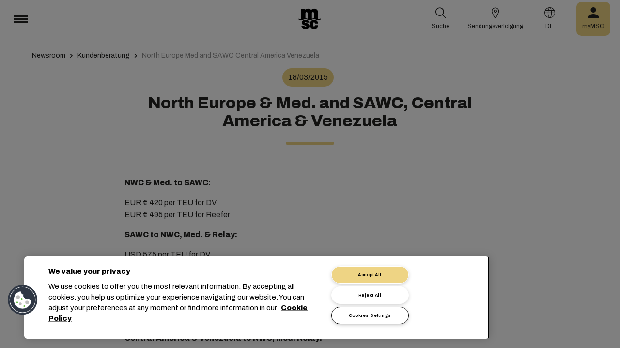

--- FILE ---
content_type: text/html; charset=utf-8
request_url: https://www.msc.com/de/newsroom/customer-advisories/2015/march/north-europe--med-and-sawc-central-america--venezuela
body_size: 13014
content:



<!DOCTYPE html>
<html lang="de" dir="ltr">
<head>
    <meta charset="utf-8">
    <meta name="viewport" content="width=device-width, initial-scale=1">
    <script type="module" src="/_sc/Assets/scripts/alpine.min.js?v=2931654"></script>
    <link href="/_sc/Assets/css/main.css?v=2931654" rel="stylesheet">
    <link rel="icon" type="image/x-icon" href="/_sc/Assets/images/favicons/favicon.ico?v=2931654">
        <script>
            window.dataLayer = window.dataLayer || [];
            function gtag() { dataLayer.push(arguments); }
            gtag('consent', 'default', {
                'ad_storage': 'denied',
                'analytics_storage': 'denied',
                'ad_personalization': 'denied',
                'ad_user_data': 'denied',
                'wait_for_update': 2000
            });
        </script>

	<script>
		var dataLayer = window.dataLayer = window.dataLayer || [];
		var dimensions = {
			"codeStatus": '200',
			"pageCategory": '',
			"pageName": 'North Europe  Med and SAWC Central America  Venezuela'
		};
		dataLayer.push(dimensions);
	</script>

	<!-- Google Tag Manager -->
	<script>
		(function (w, d, s, l, i) {
			w[l] = w[l] || []; w[l].push({
				'gtm.start': new Date().getTime(),
				event: 'gtm.js'
			});
			var f = d.getElementsByTagName(s)[0], j = d.createElement(s), dl = l != 'dataLayer' ? '&l=' + l : '';
			j.setAttributeNode(d.createAttribute('data-ot-ignore'));
			j.async = true; j.src = 'https://www.googletagmanager.com/gtm.js?id=' + i + dl;
			f.parentNode.insertBefore(j, f);
		})(window, document, 'script', 'dataLayer', 'GTM-KJGHWFR');
	</script>
	<!-- End Google Tag Manager -->
<script type="application/ld+json">
    {
    "@context": "https://schema.org/",
            "@id" : "www.msc.com/de/newsroom/customer-advisories/2015/march/north-europe--med-and-sawc-central-america--venezuela",
            "@type" : "Article",
            "url" : "www.msc.com/de/newsroom/customer-advisories/2015/march/north-europe--med-and-sawc-central-america--venezuela",
            "description" : "BUC to be implemented between North Europe &amp; Med. and SAWC, Central America &amp; Venezuela as of April 1st, 2015.",
                        "headline" : "North Europe &amp; Med. and SAWC, Central America &amp; Venezuela",
                        "datePublished" : "3/18/2015 9:31:59 AM",
                        "publisher": {
                "@type" : "Organization",
                "name" : "MSC",
                "url" : "https://www.msc.com/"
            },
            "author" : "MSC"
    }
</script>




<!-- OneTrust Cookies Consent Notice start for msc.com -->
<script src="https://cdn.cookielaw.org/consent/52856e67-db13-4ee2-a0ff-2746eb011113/otSDKStub.js"  type="text/javascript" charset="UTF-8" data-domain-script="52856e67-db13-4ee2-a0ff-2746eb011113" ></script>
<script type="text/javascript">
function OptanonWrapper() { }
</script>
<!-- OneTrust Cookies Consent Notice end for msc.com -->

<script
  src="https://privacyportal-eu-cdn.onetrust.com/consent-receipt-scripts/scripts/otconsent-1.0.min.js"
  type="text/javascript"
  data-ot-id="4d0f0420-9941-4d59-903c-3cb61fde5441"
  charset="UTF-8"
  id="consent-receipt-script"
  data-ot-consent-register-event="document-load"
></script>


<!-- Hotjar Tracking Code for https://www.msc.com -->
<script type="text/plain" class="optanon-category-C0002">
    (function(h,o,t,j,a,r){
        h.hj=h.hj||function(){(h.hj.q=h.hj.q||[]).push(arguments)};
        h._hjSettings={hjid:2787946,hjsv:6};
        a=o.getElementsByTagName('head')[0];
        r=o.createElement('script');r.async=1;
        r.src=t+h._hjSettings.hjid+j+h._hjSettings.hjsv;
        a.appendChild(r);
    })(window,document,'https://static.hotjar.com/c/hotjar-','.js?sv=');
</script>


	<title>North Europe  Med and SAWC Central America  Venezuela | MSC</title>
	<meta name="robots" content="index, follow" />
	<link rel="canonical" href="https://www.msc.com/en/newsroom/customer-advisories/2015/march/north-europe--med-and-sawc-central-america--venezuela" />

		<meta name="twitter:title" content="North Europe  Med and SAWC Central America  Venezuela | MSC" />
		<meta property="og:url" content="https://www.msc.com/en/newsroom/customer-advisories/2015/march/north-europe--med-and-sawc-central-america--venezuela" />
		<meta property="og:type" content="article" />
		<meta property="og:title" content="North Europe  Med and SAWC Central America  Venezuela | MSC" />
		<meta property="og:site_name" content="MSC" />
		<meta property="og:locale" content="en_US" />

    

<script>(window.BOOMR_mq=window.BOOMR_mq||[]).push(["addVar",{"rua.upush":"false","rua.cpush":"true","rua.upre":"false","rua.cpre":"true","rua.uprl":"false","rua.cprl":"false","rua.cprf":"false","rua.trans":"SJ-fe4471eb-c4b2-48ad-841f-7154407d718c","rua.cook":"false","rua.ims":"false","rua.ufprl":"false","rua.cfprl":"true","rua.isuxp":"false","rua.texp":"norulematch","rua.ceh":"false","rua.ueh":"false","rua.ieh.st":"0"}]);</script>
                              <script>!function(e){var n="https://s.go-mpulse.net/boomerang/";if("False"=="True")e.BOOMR_config=e.BOOMR_config||{},e.BOOMR_config.PageParams=e.BOOMR_config.PageParams||{},e.BOOMR_config.PageParams.pci=!0,n="https://s2.go-mpulse.net/boomerang/";if(window.BOOMR_API_key="Q3Z5L-LDXFN-XQVXZ-6VBTA-NUYWW",function(){function e(){if(!o){var e=document.createElement("script");e.id="boomr-scr-as",e.src=window.BOOMR.url,e.async=!0,i.parentNode.appendChild(e),o=!0}}function t(e){o=!0;var n,t,a,r,d=document,O=window;if(window.BOOMR.snippetMethod=e?"if":"i",t=function(e,n){var t=d.createElement("script");t.id=n||"boomr-if-as",t.src=window.BOOMR.url,BOOMR_lstart=(new Date).getTime(),e=e||d.body,e.appendChild(t)},!window.addEventListener&&window.attachEvent&&navigator.userAgent.match(/MSIE [67]\./))return window.BOOMR.snippetMethod="s",void t(i.parentNode,"boomr-async");a=document.createElement("IFRAME"),a.src="about:blank",a.title="",a.role="presentation",a.loading="eager",r=(a.frameElement||a).style,r.width=0,r.height=0,r.border=0,r.display="none",i.parentNode.appendChild(a);try{O=a.contentWindow,d=O.document.open()}catch(_){n=document.domain,a.src="javascript:var d=document.open();d.domain='"+n+"';void(0);",O=a.contentWindow,d=O.document.open()}if(n)d._boomrl=function(){this.domain=n,t()},d.write("<bo"+"dy onload='document._boomrl();'>");else if(O._boomrl=function(){t()},O.addEventListener)O.addEventListener("load",O._boomrl,!1);else if(O.attachEvent)O.attachEvent("onload",O._boomrl);d.close()}function a(e){window.BOOMR_onload=e&&e.timeStamp||(new Date).getTime()}if(!window.BOOMR||!window.BOOMR.version&&!window.BOOMR.snippetExecuted){window.BOOMR=window.BOOMR||{},window.BOOMR.snippetStart=(new Date).getTime(),window.BOOMR.snippetExecuted=!0,window.BOOMR.snippetVersion=12,window.BOOMR.url=n+"Q3Z5L-LDXFN-XQVXZ-6VBTA-NUYWW";var i=document.currentScript||document.getElementsByTagName("script")[0],o=!1,r=document.createElement("link");if(r.relList&&"function"==typeof r.relList.supports&&r.relList.supports("preload")&&"as"in r)window.BOOMR.snippetMethod="p",r.href=window.BOOMR.url,r.rel="preload",r.as="script",r.addEventListener("load",e),r.addEventListener("error",function(){t(!0)}),setTimeout(function(){if(!o)t(!0)},3e3),BOOMR_lstart=(new Date).getTime(),i.parentNode.appendChild(r);else t(!1);if(window.addEventListener)window.addEventListener("load",a,!1);else if(window.attachEvent)window.attachEvent("onload",a)}}(),"".length>0)if(e&&"performance"in e&&e.performance&&"function"==typeof e.performance.setResourceTimingBufferSize)e.performance.setResourceTimingBufferSize();!function(){if(BOOMR=e.BOOMR||{},BOOMR.plugins=BOOMR.plugins||{},!BOOMR.plugins.AK){var n="true"=="true"?1:0,t="",a="aohho4qxblduy2lnf5na-f-3ee6a29dc-clientnsv4-s.akamaihd.net",i="false"=="true"?2:1,o={"ak.v":"39","ak.cp":"439412","ak.ai":parseInt("795868",10),"ak.ol":"0","ak.cr":8,"ak.ipv":4,"ak.proto":"h2","ak.rid":"1c2e0cd5","ak.r":44093,"ak.a2":n,"ak.m":"a","ak.n":"essl","ak.bpcip":"3.142.119.0","ak.cport":59244,"ak.gh":"23.33.28.137","ak.quicv":"","ak.tlsv":"tls1.3","ak.0rtt":"","ak.0rtt.ed":"","ak.csrc":"-","ak.acc":"","ak.t":"1768763226","ak.ak":"hOBiQwZUYzCg5VSAfCLimQ==JvR4GZpFCNIIIJayhkfbb9RXgi6U8iGuKJvXWgvHUOZivavA+Qol6N9DvD7i16SrziO7tY9P1f3OCvH2/ZfS4XH/kq/yD/kX3gGTPpLOV2JdVSYILzLqh3NFmNZZzuqC/VReI8tGYrWjXRY31oSHuTpnWd/2DDny7ksgOHRrM2jqifW94eQWmN3XQpi2f6UgDfljjAGE9UWrJQ3enlB+5FSuZtyGyegGi5Z0K981KLNTaLODmmuxvhjSHQolcX18t2oiiB+Rkbun/R94dQBucf7C20OnQR23bKJ92U5FJErwy78KMYat7GENqax/Qe0D1FJzS/bSnILsfZ5RwXSsD6dqJ+Hum8pTinBxkrrYUZcS5NMrCPTRZWrZe9ufN8IHm2wk36jQM0U6OmhsmRq/octhBQPxdiz6VEXB7grY3ZI=","ak.pv":"43","ak.dpoabenc":"","ak.tf":i};if(""!==t)o["ak.ruds"]=t;var r={i:!1,av:function(n){var t="http.initiator";if(n&&(!n[t]||"spa_hard"===n[t]))o["ak.feo"]=void 0!==e.aFeoApplied?1:0,BOOMR.addVar(o)},rv:function(){var e=["ak.bpcip","ak.cport","ak.cr","ak.csrc","ak.gh","ak.ipv","ak.m","ak.n","ak.ol","ak.proto","ak.quicv","ak.tlsv","ak.0rtt","ak.0rtt.ed","ak.r","ak.acc","ak.t","ak.tf"];BOOMR.removeVar(e)}};BOOMR.plugins.AK={akVars:o,akDNSPreFetchDomain:a,init:function(){if(!r.i){var e=BOOMR.subscribe;e("before_beacon",r.av,null,null),e("onbeacon",r.rv,null,null),r.i=!0}return this},is_complete:function(){return!0}}}}()}(window);</script></head>
<body>

	<!-- Google Tag Manager (noscript) -->
	<noscript>
		<iframe src="https://www.googletagmanager.com/ns.html?id=GTM-KJGHWFR"
				height="0" width="0" style="display:none;visibility:hidden"></iframe>
	</noscript>
	<!-- End Google Tag Manager (noscript) -->



    


<header class="msc-header c-black"
        :class="{ 'msc-header--opened' : opened, 'msc-header--sticky' : sticky }"
        x-data="mscHeader()"
        x-init="init()"
        data-open-menu-callback="false"
        @scroll.window="onScroll()"
        data-sticky="true"
        x-cloak>
    <div class="grid-container full">
        <div class="grid-x msc-header__container">
            <div class="cell small-5 msc-header__container__left">
                




<div class="msc-header__menu">
    <button class="msc-header__menu-burger" @click="toggleMenu()" :class="{ 'active': opened }">
        <span></span>
        <span></span>
        <span></span>
    </button>
    <div class="msc-navbar" :class="{ 'opened' : opened }">
        <div class="msc-navbar__steps" @click.away="closeMenu()">
            <div class="msc-navbar__step1" :class="{ 'bg-white' : opened, 'opened' : step2 }">
                    <nav class="msc-navbar__nav" x-ref="navmenu" aria-label="Main Menu" data-selectedpage1="" data-selectedpage2="" data-selectedpage3="" data-firstpage1="solutions" data-firstpage2="shipping solutions">
                        <ul class="msc-navbar__ul">
                                    <li class="msc-navbar__item">
                                            <a class="msc-navbar__link" :class="{ 'active' : step2 && page1 === 'solutions' }" @click="showStep2('solutions')">
                                                L&#246;sungen
                                            </a>
                                            <div class="msc-navbar__step2 msc-navbar__step2--image"
                                                 :class="[step2 && page1 === 'solutions' ? 'active' : '' , expand ? 'expand' : '']">
                                                <div class="msc-navbar__step2-top">
                                                    <div class="top">
                                                        <a class="title">L&#246;sungen</a>
                                                    </div>

                                                    <button class="msc-navbar__steps-back" @click="step2 = false">
                                                        <span class="msc-icon-arrow-back"></span>
                                                        <span class="desc">Zurück</span>
                                                    </button>
                                                </div>

                                                <div class="msc-navbar__step2-content">
                                                    <nav class="msc-navbar__nav" aria-label="L&#246;sungen">
                                                        <ul class="msc-navbar__ul">
                                                                <li class="msc-navbar__item">
                                                                        <a class="msc-navbar__link" @click="showStep3('shipping solutions')" :class="{ 'active' : page2 === 'shipping solutions' }">
                                                                            <span> Shipping Solutions</span>
                                                                        </a>
                                                                        <div class="msc-navbar__step3" :class="{ 'active' : page2 === 'shipping solutions' }">
                                                                            <div class="msc-navbar__step3-content">
                                                                                <nav class="msc-navbar__nav" aria-label="Shipping Solutions">
                                                                                    <ul class="msc-navbar__ul">
                                                                                            <li class="msc-navbar__item">
                                                                                                <a href="/de/solutions/shipping-solutions" target="" class="msc-navbar__link" :class="{ 'active' : step3 && page3 === 'shipping solutions' }">All Shipping Solutions</a>
                                                                                            </li>
                                                                                            <li class="msc-navbar__item">
                                                                                                <a href="/de/solutions/dry-cargo" target="" class="msc-navbar__link" :class="{ 'active' : step3 && page3 === 'dry cargo' }">Dry Cargo</a>
                                                                                            </li>
                                                                                            <li class="msc-navbar__item">
                                                                                                <a href="/de/solutions/reefer-cargo" target="" class="msc-navbar__link" :class="{ 'active' : step3 && page3 === 'reefer cargo' }">Reefer Cargo</a>
                                                                                            </li>
                                                                                            <li class="msc-navbar__item">
                                                                                                <a href="/de/solutions/project-cargo" target="" class="msc-navbar__link" :class="{ 'active' : step3 && page3 === 'project cargo' }">Project Cargo</a>
                                                                                            </li>
                                                                                            <li class="msc-navbar__item">
                                                                                                <a href="/de/solutions/liquid-cargo-solution" target="" class="msc-navbar__link" :class="{ 'active' : step3 && page3 === 'liquid cargo' }">Liquid Cargo</a>
                                                                                            </li>
                                                                                            <li class="msc-navbar__item">
                                                                                                <a href="/de/solutions/our-trade-services" target="" class="msc-navbar__link" :class="{ 'active' : step3 && page3 === 'trade services' }">Trade Services</a>
                                                                                            </li>
                                                                                    </ul>

                                                                                    <div class="msc-navbar__step3-picture">
                                                                                            <img src="/-/media/images/msc-cargo/vessels/2010/2/msc18015651.jpg?rev=-1" alt="" />
                                                                                                                                                                                    <p class="description">In Zusammenarbeit mit MSC werden Sie in ein Netzwerk von Experten in 675 Niederlassungen eingebunden, die 300 globale Routen zu 520 Häfen in über 155 Ländern planen. Wir sind bestrebt, wettbewerbsfähige Preise und Transitzeiten anzubieten.</p>
                                                                                    </div>
                                                                                </nav>
                                                                            </div>
                                                                        </div>
                                                                </li>
                                                                <li class="msc-navbar__item">
                                                                        <a class="msc-navbar__link" @click="showStep3('inland solutions')" :class="{ 'active' : page2 === 'inland solutions' }">
                                                                            <span> Inland Transportation &amp; Logistics Solutions</span>
                                                                        </a>
                                                                        <div class="msc-navbar__step3" :class="{ 'active' : page2 === 'inland solutions' }">
                                                                            <div class="msc-navbar__step3-content">
                                                                                <nav class="msc-navbar__nav" aria-label="Inland Transportation &amp; Logistics Solutions">
                                                                                    <ul class="msc-navbar__ul">
                                                                                            <li class="msc-navbar__item">
                                                                                                <a href="/de/solutions/inland-solutions" target="" class="msc-navbar__link" :class="{ 'active' : step3 && page3 === 'inland' }">All Inland Transportation &amp; Logistics Solutions</a>
                                                                                            </li>
                                                                                            <li class="msc-navbar__item">
                                                                                                <a href="/de/solutions/intermodal" target="" class="msc-navbar__link" :class="{ 'active' : step3 && page3 === 'intermodal' }">Inland Transport</a>
                                                                                            </li>
                                                                                            <li class="msc-navbar__item">
                                                                                                <a href="/de/solutions/warehousing" target="" class="msc-navbar__link" :class="{ 'active' : step3 && page3 === 'warehousing and storage' }">Warehousing &amp; Storage</a>
                                                                                            </li>
                                                                                    </ul>

                                                                                    <div class="msc-navbar__step3-picture">
                                                                                                                                                                            </div>
                                                                                </nav>
                                                                            </div>
                                                                        </div>
                                                                </li>
                                                                <li class="msc-navbar__item">
                                                                        <a class="msc-navbar__link" @click="showStep3('digital solutions')" :class="{ 'active' : page2 === 'digital solutions' }">
                                                                            <span> Digital Business Solutions</span>
                                                                        </a>
                                                                        <div class="msc-navbar__step3" :class="{ 'active' : page2 === 'digital solutions' }">
                                                                            <div class="msc-navbar__step3-content">
                                                                                <nav class="msc-navbar__nav" aria-label="Digital Business Solutions">
                                                                                    <ul class="msc-navbar__ul">
                                                                                            <li class="msc-navbar__item">
                                                                                                <a href="/de/solutions/digital-solutions" target="" class="msc-navbar__link" :class="{ 'active' : step3 && page3 === 'digital' }">All Digital Business Solutions</a>
                                                                                            </li>
                                                                                            <li class="msc-navbar__item">
                                                                                                <a href="/de/solutions/digital-solutions/direct-integrations" target="" class="msc-navbar__link" :class="{ 'active' : step3 && page3 === 'direct integrations' }">Direct Integrations</a>
                                                                                            </li>
                                                                                            <li class="msc-navbar__item">
                                                                                                <a href="/de/solutions/digital-solutions/ebl" target="" class="msc-navbar__link" :class="{ 'active' : step3 && page3 === 'ebl' }">eBL</a>
                                                                                            </li>
                                                                                            <li class="msc-navbar__item">
                                                                                                <a href="/de/solutions/digital-solutions/smart-containers" target="" class="msc-navbar__link" :class="{ 'active' : step3 && page3 === 'smart containers' }">Smart Containers</a>
                                                                                            </li>
                                                                                            <li class="msc-navbar__item">
                                                                                                <a href="/de/solutions/digital-solutions/ireefer" target="" class="msc-navbar__link" :class="{ 'active' : step3 && page3 === 'ireefer' }">iReefer</a>
                                                                                            </li>
                                                                                    </ul>

                                                                                    <div class="msc-navbar__step3-picture">
                                                                                                                                                                            </div>
                                                                                </nav>
                                                                            </div>
                                                                        </div>
                                                                </li>
                                                                <li class="msc-navbar__item">
                                                                        <a class="msc-navbar__link" @click="showStep3('peace of mind solutions')" :class="{ 'active' : page2 === 'peace of mind solutions' }">
                                                                            <span> Cargo Cover Solutions</span>
                                                                        </a>
                                                                        <div class="msc-navbar__step3" :class="{ 'active' : page2 === 'peace of mind solutions' }">
                                                                            <div class="msc-navbar__step3-content">
                                                                                <nav class="msc-navbar__nav" aria-label="Cargo Cover Solutions">
                                                                                    <ul class="msc-navbar__ul">
                                                                                            <li class="msc-navbar__item">
                                                                                                <a href="/de/solutions/peace-of-mind-solutions" target="" class="msc-navbar__link" :class="{ 'active' : step3 && page3 === 'peace' }">Alle Cargo Cover Solutions</a>
                                                                                            </li>
                                                                                            <li class="msc-navbar__item">
                                                                                                <a href="/de/solutions/extended-protection" target="" class="msc-navbar__link" :class="{ 'active' : step3 && page3 === 'extended protection' }">MSC Extended Protection</a>
                                                                                            </li>
                                                                                            <li class="msc-navbar__item">
                                                                                                <a href="/de/solutions/cargo-insurance" target="" class="msc-navbar__link" :class="{ 'active' : step3 && page3 === 'cargo insurance' }">Marine Cargo Insurance</a>
                                                                                            </li>
                                                                                    </ul>

                                                                                    <div class="msc-navbar__step3-picture">
                                                                                                                                                                            </div>
                                                                                </nav>
                                                                            </div>
                                                                        </div>
                                                                </li>
                                                                <li class="msc-navbar__item">
                                                                        <a class="msc-navbar__link" @click="showStep3('sensitive cargo solutions')" :class="{ 'active' : page2 === 'sensitive cargo solutions' }">
                                                                            <span> Sensitive Cargo Solutions</span>
                                                                        </a>
                                                                        <div class="msc-navbar__step3" :class="{ 'active' : page2 === 'sensitive cargo solutions' }">
                                                                            <div class="msc-navbar__step3-content">
                                                                                <nav class="msc-navbar__nav" aria-label="Sensitive Cargo Solutions">
                                                                                    <ul class="msc-navbar__ul">
                                                                                            <li class="msc-navbar__item">
                                                                                                <a href="/de/solutions/thermal-liner-solution" target="" class="msc-navbar__link" :class="{ 'active' : step3 && page3 === 'msc thermal liner solution' }">MSC Thermal Liner Solution</a>
                                                                                            </li>
                                                                                    </ul>

                                                                                    <div class="msc-navbar__step3-picture">
                                                                                                                                                                            </div>
                                                                                </nav>
                                                                            </div>
                                                                        </div>
                                                                </li>
                                                        </ul>
                                                    </nav>
                                                </div>
                                            </div>
                                    </li>
                                    <li class="msc-navbar__item">
                                            <a class="msc-navbar__link" :class="{ 'active' : step2 && page1 === 'industries' }" @click="showStep2('industries')">
                                                Branchen
                                            </a>
                                            <div class="msc-navbar__step2 msc-navbar__step2--image"
                                                 :class="[step2 && page1 === 'industries' ? 'active' : '' , expand ? 'expand' : '']">
                                                <div class="msc-navbar__step2-top">
                                                    <div class="top">
                                                        <a class="title">Branchen</a>
                                                    </div>

                                                    <button class="msc-navbar__steps-back" @click="step2 = false">
                                                        <span class="msc-icon-arrow-back"></span>
                                                        <span class="desc">Zurück</span>
                                                    </button>
                                                </div>

                                                <div class="msc-navbar__step2-content">
                                                    <nav class="msc-navbar__nav" aria-label="Branchen">
                                                        <ul class="msc-navbar__ul">
                                                                <li class="msc-navbar__item">
                                                                        <a class="msc-navbar__link" @click="showStep3('agriculture')" :class="{ 'active' : page2 === 'agriculture' }">
                                                                            <span> Landwirtschaft</span>
                                                                        </a>
                                                                        <div class="msc-navbar__step3" :class="{ 'active' : page2 === 'agriculture' }">
                                                                            <div class="msc-navbar__step3-content">
                                                                                <nav class="msc-navbar__nav" aria-label="Landwirtschaft">
                                                                                    <ul class="msc-navbar__ul">
                                                                                            <li class="msc-navbar__item">
                                                                                                <a href="/de/industries/agriculture" target="" class="msc-navbar__link" :class="{ 'active' : step3 && page3 === 'overview' }">&#220;bersicht</a>
                                                                                            </li>
                                                                                            <li class="msc-navbar__item">
                                                                                                <a href="/de/industries/agriculture/cashews" target="" class="msc-navbar__link" :class="{ 'active' : step3 && page3 === 'cashews' }">Cashews</a>
                                                                                            </li>
                                                                                            <li class="msc-navbar__item">
                                                                                                <a href="/de/industries/agriculture/cocoa" target="" class="msc-navbar__link" :class="{ 'active' : step3 && page3 === 'cocoa' }">Kakao</a>
                                                                                            </li>
                                                                                            <li class="msc-navbar__item">
                                                                                                <a href="/de/industries/agriculture/coffee" target="" class="msc-navbar__link" :class="{ 'active' : step3 && page3 === 'coffee' }">Kaffee</a>
                                                                                            </li>
                                                                                            <li class="msc-navbar__item">
                                                                                                <a href="/de/industries/agriculture/cotton" target="" class="msc-navbar__link" :class="{ 'active' : step3 && page3 === 'cotton' }">Baumwolle</a>
                                                                                            </li>
                                                                                            <li class="msc-navbar__item">
                                                                                                <a href="/de/industries/agriculture/dried-fruits-and-nuts" target="" class="msc-navbar__link" :class="{ 'active' : step3 && page3 === 'dfn' }">Trockenfr&#252;chte &amp; N&#252;sse</a>
                                                                                            </li>
                                                                                            <li class="msc-navbar__item">
                                                                                                <a href="/de/industries/agriculture/rice" target="" class="msc-navbar__link" :class="{ 'active' : step3 && page3 === 'rice' }">Reis</a>
                                                                                            </li>
                                                                                            <li class="msc-navbar__item">
                                                                                                <a href="/de/industries/agriculture/sesame" target="" class="msc-navbar__link" :class="{ 'active' : step3 && page3 === 'sesame' }">Sesam</a>
                                                                                            </li>
                                                                                            <li class="msc-navbar__item">
                                                                                                <a href="/de/industries/agriculture/sugar" target="" class="msc-navbar__link" :class="{ 'active' : step3 && page3 === 'sugar' }">Zucker</a>
                                                                                            </li>
                                                                                    </ul>

                                                                                    <div class="msc-navbar__step3-picture">
                                                                                                                                                                            </div>
                                                                                </nav>
                                                                            </div>
                                                                        </div>
                                                                </li>
                                                                <li class="msc-navbar__item">
                                                                        <a class="msc-navbar__link" @click="showStep3('automotive')" :class="{ 'active' : page2 === 'automotive' }">
                                                                            <span> Automobilindustrie</span>
                                                                        </a>
                                                                        <div class="msc-navbar__step3" :class="{ 'active' : page2 === 'automotive' }">
                                                                            <div class="msc-navbar__step3-content">
                                                                                <nav class="msc-navbar__nav" aria-label="Automobilindustrie">
                                                                                    <ul class="msc-navbar__ul">
                                                                                            <li class="msc-navbar__item">
                                                                                                <a href="/de/industries/automotive" target="" class="msc-navbar__link" :class="{ 'active' : step3 && page3 === 'overview' }">&#220;bersicht</a>
                                                                                            </li>
                                                                                            <li class="msc-navbar__item">
                                                                                                <a href="/de/industries/automotive/complete-cars" target="" class="msc-navbar__link" :class="{ 'active' : step3 && page3 === 'complete cars' }">Komplette Fahrzeuge</a>
                                                                                            </li>
                                                                                            <li class="msc-navbar__item">
                                                                                                <a href="/de/industries/automotive/used-cars" target="" class="msc-navbar__link" :class="{ 'active' : step3 && page3 === 'used cars' }">Used Cars</a>
                                                                                            </li>
                                                                                            <li class="msc-navbar__item">
                                                                                                <a href="/de/industries/automotive/car-parts" target="" class="msc-navbar__link" :class="{ 'active' : step3 && page3 === 'car parts' }">Fahrzeugteile</a>
                                                                                            </li>
                                                                                    </ul>

                                                                                    <div class="msc-navbar__step3-picture">
                                                                                                                                                                            </div>
                                                                                </nav>
                                                                            </div>
                                                                        </div>
                                                                </li>
                                                                <li class="msc-navbar__item">
                                                                        <a class="msc-navbar__link" @click="showStep3('chemicals')" :class="{ 'active' : page2 === 'chemicals' }">
                                                                            <span> Chemikalien, Petrochemikalien und Kunststoffe</span>
                                                                        </a>
                                                                        <div class="msc-navbar__step3" :class="{ 'active' : page2 === 'chemicals' }">
                                                                            <div class="msc-navbar__step3-content">
                                                                                <nav class="msc-navbar__nav" aria-label="Chemikalien, Petrochemikalien und Kunststoffe">
                                                                                    <ul class="msc-navbar__ul">
                                                                                            <li class="msc-navbar__item">
                                                                                                <a href="/de/industries/chemicals-and-petrochemicals" target="" class="msc-navbar__link" :class="{ 'active' : step3 && page3 === 'chemicals and petrochemicals' }">Chemikalien &amp; Petrochemikalien</a>
                                                                                            </li>
                                                                                            <li class="msc-navbar__item">
                                                                                                <a href="/de/industries/plastics-and-rubber-products" target="" class="msc-navbar__link" :class="{ 'active' : step3 && page3 === 'plastics and rubber products' }">Kunststoff &amp; Gummi</a>
                                                                                            </li>
                                                                                    </ul>

                                                                                    <div class="msc-navbar__step3-picture">
                                                                                                                                                                            </div>
                                                                                </nav>
                                                                            </div>
                                                                        </div>
                                                                </li>
                                                                <li class="msc-navbar__item">
                                                                        <a class="msc-navbar__link" @click="showStep3('food and beverages')" :class="{ 'active' : page2 === 'food and beverages' }">
                                                                            <span> Speisen &amp; Getr&#228;nke</span>
                                                                        </a>
                                                                        <div class="msc-navbar__step3" :class="{ 'active' : page2 === 'food and beverages' }">
                                                                            <div class="msc-navbar__step3-content">
                                                                                <nav class="msc-navbar__nav" aria-label="Speisen &amp; Getr&#228;nke">
                                                                                    <ul class="msc-navbar__ul">
                                                                                            <li class="msc-navbar__item">
                                                                                                <a href="/de/industries/food-and-beverages" target="" class="msc-navbar__link" :class="{ 'active' : step3 && page3 === 'overview' }">&#220;bersicht</a>
                                                                                            </li>
                                                                                            <li class="msc-navbar__item">
                                                                                                <a href="/de/industries/food-and-beverages/beverages" target="" class="msc-navbar__link" :class="{ 'active' : step3 && page3 === 'beverages' }">Getr&#228;nke</a>
                                                                                            </li>
                                                                                            <li class="msc-navbar__item">
                                                                                                <a href="/de/industries/food-and-beverages/dairy-and-milk-products" target="" class="msc-navbar__link" :class="{ 'active' : step3 && page3 === 'dairy' }">Milchprodukte</a>
                                                                                            </li>
                                                                                            <li class="msc-navbar__item">
                                                                                                <a href="/de/industries/food-and-beverages/meat" target="" class="msc-navbar__link" :class="{ 'active' : step3 && page3 === 'meat' }">Fleisch</a>
                                                                                            </li>
                                                                                            <li class="msc-navbar__item">
                                                                                                <a href="/de/industries/food-and-beverages/seafood" target="" class="msc-navbar__link" :class="{ 'active' : step3 && page3 === 'seafood' }">Meeresfr&#252;chte</a>
                                                                                            </li>
                                                                                            <li class="msc-navbar__item">
                                                                                                <a href="/de/industries/food-and-beverages/tea" target="" class="msc-navbar__link" :class="{ 'active' : step3 && page3 === 'tea' }">Tee</a>
                                                                                            </li>
                                                                                    </ul>

                                                                                    <div class="msc-navbar__step3-picture">
                                                                                                                                                                            </div>
                                                                                </nav>
                                                                            </div>
                                                                        </div>
                                                                </li>
                                                                <li class="msc-navbar__item">
                                                                        <a class="msc-navbar__link" @click="showStep3('fruits and vegetables')" :class="{ 'active' : page2 === 'fruits and vegetables' }">
                                                                            <span> Obst &amp; Gem&#252;se</span>
                                                                        </a>
                                                                        <div class="msc-navbar__step3" :class="{ 'active' : page2 === 'fruits and vegetables' }">
                                                                            <div class="msc-navbar__step3-content">
                                                                                <nav class="msc-navbar__nav" aria-label="Obst &amp; Gem&#252;se">
                                                                                    <ul class="msc-navbar__ul">
                                                                                            <li class="msc-navbar__item">
                                                                                                <a href="/de/industries/fruits" target="" class="msc-navbar__link" :class="{ 'active' : step3 && page3 === 'fruits' }">Obst</a>
                                                                                            </li>
                                                                                            <li class="msc-navbar__item">
                                                                                                <a href="/de/industries/fruits/avocados" target="" class="msc-navbar__link" :class="{ 'active' : step3 && page3 === 'avocados' }">Avocados</a>
                                                                                            </li>
                                                                                            <li class="msc-navbar__item">
                                                                                                <a href="/de/industries/fruits/bananas" target="" class="msc-navbar__link" :class="{ 'active' : step3 && page3 === 'bananas' }">Bananen</a>
                                                                                            </li>
                                                                                            <li class="msc-navbar__item">
                                                                                                <a href="/de/industries/fruits/mangoes" target="" class="msc-navbar__link" :class="{ 'active' : step3 && page3 === 'mangoes' }">Mangos</a>
                                                                                            </li>
                                                                                            <li class="msc-navbar__item">
                                                                                                <a href="/de/industries/fruits/cherries" target="" class="msc-navbar__link" :class="{ 'active' : step3 && page3 === 'cherries' }">Kirschen</a>
                                                                                            </li>
                                                                                            <li class="msc-navbar__item">
                                                                                                <a href="/de/industries/fruits/citrus" target="" class="msc-navbar__link" :class="{ 'active' : step3 && page3 === 'citrus' }">Zitrusfr&#252;chte</a>
                                                                                            </li>
                                                                                            <li class="msc-navbar__item">
                                                                                                <a href="/de/industries/fruits/vegetables" target="" class="msc-navbar__link" :class="{ 'active' : step3 && page3 === 'vegetables' }">Gem&#252;se</a>
                                                                                            </li>
                                                                                    </ul>

                                                                                    <div class="msc-navbar__step3-picture">
                                                                                                                                                                            </div>
                                                                                </nav>
                                                                            </div>
                                                                        </div>
                                                                </li>
                                                                <li class="msc-navbar__item">
                                                                        <a class="msc-navbar__link" href="/de/industries/mining-and-minerals" target="" :class="{ 'active' : page2 === 'mining and minerals' }">
                                                                            <span> Bergbau &amp; Mineralien</span>
                                                                        </a>
                                                                </li>
                                                                <li class="msc-navbar__item">
                                                                        <a class="msc-navbar__link" href="/de/industries/pharma" target="" :class="{ 'active' : page2 === 'pharma' }">
                                                                            <span> Pharmazeutische Produkte</span>
                                                                        </a>
                                                                </li>
                                                                <li class="msc-navbar__item">
                                                                        <a class="msc-navbar__link" href="/de/industries/pulp-paper-and-forestry-products" target="" :class="{ 'active' : page2 === 'pulp paper and forestry products' }">
                                                                            <span> Zellstoff-, Papier- und Forstprodukte</span>
                                                                        </a>
                                                                </li>
                                                                <li class="msc-navbar__item">
                                                                        <a class="msc-navbar__link" @click="showStep3('retail')" :class="{ 'active' : page2 === 'retail' }">
                                                                            <span> Einzelhandel</span>
                                                                        </a>
                                                                        <div class="msc-navbar__step3" :class="{ 'active' : page2 === 'retail' }">
                                                                            <div class="msc-navbar__step3-content">
                                                                                <nav class="msc-navbar__nav" aria-label="Einzelhandel">
                                                                                    <ul class="msc-navbar__ul">
                                                                                            <li class="msc-navbar__item">
                                                                                                <a href="/de/industries/retail" target="" class="msc-navbar__link" :class="{ 'active' : step3 && page3 === 'retail' }">&#220;bersicht</a>
                                                                                            </li>
                                                                                            <li class="msc-navbar__item">
                                                                                                <a href="/de/industries/retail/apparel" target="" class="msc-navbar__link" :class="{ 'active' : step3 && page3 === 'apparel' }">Bekleidung</a>
                                                                                            </li>
                                                                                            <li class="msc-navbar__item">
                                                                                                <a href="/de/industries/retail/cosmetics" target="" class="msc-navbar__link" :class="{ 'active' : step3 && page3 === 'cosmetics' }">Kosmetik</a>
                                                                                            </li>
                                                                                            <li class="msc-navbar__item">
                                                                                                <a href="/de/industries/retail/white-goods-and-electronics" target="" class="msc-navbar__link" :class="{ 'active' : step3 && page3 === 'white goods' }">Wei&#223;e Ware &amp; Elektronik</a>
                                                                                            </li>
                                                                                    </ul>

                                                                                    <div class="msc-navbar__step3-picture">
                                                                                                                                                                            </div>
                                                                                </nav>
                                                                            </div>
                                                                        </div>
                                                                </li>
                                                        </ul>
                                                    </nav>
                                                </div>
                                            </div>
                                    </li>
                                    <li class="msc-navbar__item">
                                            <a href="/de/ebusiness" target="" class="msc-navbar__link" @click="showStep2('ebusiness')" :class="{ 'active' : step2 && page1 === 'ebusiness' }">
                                                eBusiness
                                            </a>
                                    </li>
                                    <li class="msc-navbar__item">
                                            <a class="msc-navbar__link" :class="{ 'active' : step2 && page1 === 'sustainability' }" @click="showStep2('sustainability')">
                                                Nachhaltigkeit
                                            </a>
                                            <div class="msc-navbar__step2 msc-navbar__step2--image"
                                                 :class="[step2 && page1 === 'sustainability' ? 'active' : '' , expand ? 'expand' : '']">
                                                <div class="msc-navbar__step2-top">
                                                    <div class="top">
                                                        <a class="title">Nachhaltigkeit</a>
                                                    </div>

                                                    <button class="msc-navbar__steps-back" @click="step2 = false">
                                                        <span class="msc-icon-arrow-back"></span>
                                                        <span class="desc">Zurück</span>
                                                    </button>
                                                </div>

                                                <div class="msc-navbar__step2-content">
                                                    <nav class="msc-navbar__nav" aria-label="Nachhaltigkeit">
                                                        <ul class="msc-navbar__ul">
                                                                <li class="msc-navbar__item">
                                                                        <a class="msc-navbar__link" href="/de/sustainability" target="" :class="{ 'active' : page2 === 'our purpose' }">
                                                                            <span> Unser Ziel</span>
                                                                        </a>
                                                                </li>
                                                                <li class="msc-navbar__item">
                                                                        <a class="msc-navbar__link" @click="showStep3('enabling logistics decarbonisation')" :class="{ 'active' : page2 === 'enabling logistics decarbonisation' }">
                                                                            <span> Reduzieren CO2-Emissionen in der Logistik </span>
                                                                        </a>
                                                                        <div class="msc-navbar__step3" :class="{ 'active' : page2 === 'enabling logistics decarbonisation' }">
                                                                            <div class="msc-navbar__step3-content">
                                                                                <nav class="msc-navbar__nav" aria-label="Reduzieren CO2-Emissionen in der Logistik ">
                                                                                    <ul class="msc-navbar__ul">
                                                                                            <li class="msc-navbar__item">
                                                                                                <a href="/de/sustainability/enabling-logistics-decarbonization" target="" class="msc-navbar__link" :class="{ 'active' : step3 && page3 === 'enabling logistics  decarbonisation' }">Wir reduzieren CO2-Emissionen in der Logistik</a>
                                                                                            </li>
                                                                                            <li class="msc-navbar__item">
                                                                                                <a href="/de/sustainability/enabling-logistics-decarbonization/journey-to-net-zero" target="" class="msc-navbar__link" :class="{ 'active' : step3 && page3 === 'journey to net zero' }">MSC Biofuel Solution</a>
                                                                                            </li>
                                                                                            <li class="msc-navbar__item">
                                                                                                <a href="/de/carbon-calculator" target="" class="msc-navbar__link" :class="{ 'active' : step3 && page3 === 'carbon calculator' }">MSC Carbon Calculator</a>
                                                                                            </li>
                                                                                    </ul>

                                                                                    <div class="msc-navbar__step3-picture">
                                                                                                                                                                            </div>
                                                                                </nav>
                                                                            </div>
                                                                        </div>
                                                                </li>
                                                                <li class="msc-navbar__item">
                                                                        <a class="msc-navbar__link" href="/de/sustainability/fostering-inclusive-trade" target="" :class="{ 'active' : page2 === 'fostering inclusive trade' }">
                                                                            <span> F&#246;rderung des inklusiven Handels</span>
                                                                        </a>
                                                                </li>
                                                                <li class="msc-navbar__item">
                                                                        <a class="msc-navbar__link" href="/de/sustainability/addressing-social-challenges" target="" :class="{ 'active' : page2 === 'addressing social challenges' }">
                                                                            <span> Bew&#228;ltigung sozialer Herausforderungen</span>
                                                                        </a>
                                                                </li>
                                                                <li class="msc-navbar__item">
                                                                        <a class="msc-navbar__link" href="/de/sustainability/blue-planet/whale-protection" target="" :class="{ 'active' : page2 === 'protecting whales' }">
                                                                            <span> Protecting Whales</span>
                                                                        </a>
                                                                </li>
                                                                <li class="msc-navbar__item">
                                                                        <a class="msc-navbar__link" @click="showStep3('sustainability report')" :class="{ 'active' : page2 === 'sustainability report' }">
                                                                            <span> Nachhaltigkeitsbericht</span>
                                                                        </a>
                                                                        <div class="msc-navbar__step3" :class="{ 'active' : page2 === 'sustainability report' }">
                                                                            <div class="msc-navbar__step3-content">
                                                                                <nav class="msc-navbar__nav" aria-label="Nachhaltigkeitsbericht">
                                                                                    <ul class="msc-navbar__ul">
                                                                                            <li class="msc-navbar__item">
                                                                                                <a href="https://www.msc.com/en/sustainability#downloadreport" target="" class="msc-navbar__link" :class="{ 'active' : step3 && page3 === 'latest sustainability report' }">Nachhaltigkeitsbericht 2024</a>
                                                                                            </li>
                                                                                    </ul>

                                                                                    <div class="msc-navbar__step3-picture">
                                                                                                                                                                            </div>
                                                                                </nav>
                                                                            </div>
                                                                        </div>
                                                                </li>
                                                                <li class="msc-navbar__item">
                                                                        <a class="msc-navbar__link" href="/de/sustainability/partnerships" target="" :class="{ 'active' : page2 === 'partnerships' }">
                                                                            <span> Partnerschaften</span>
                                                                        </a>
                                                                </li>
                                                                <li class="msc-navbar__item">
                                                                        <a class="msc-navbar__link" href="/de/sustainability/certifications" target="" :class="{ 'active' : page2 === 'certifications' }">
                                                                            <span> Zertifizierungen</span>
                                                                        </a>
                                                                </li>
                                                                <li class="msc-navbar__item">
                                                                        <a class="msc-navbar__link" @click="showStep3('code of conduct')" :class="{ 'active' : page2 === 'code of conduct' }">
                                                                            <span> Verhaltenskodex</span>
                                                                        </a>
                                                                        <div class="msc-navbar__step3" :class="{ 'active' : page2 === 'code of conduct' }">
                                                                            <div class="msc-navbar__step3-content">
                                                                                <nav class="msc-navbar__nav" aria-label="Verhaltenskodex">
                                                                                    <ul class="msc-navbar__ul">
                                                                                            <li class="msc-navbar__item">
                                                                                                <a href="/de/sustainability/msc-code-of-conduct" target="" class="msc-navbar__link" :class="{ 'active' : step3 && page3 === 'msc code of  business conduct' }">MSC Code of Business Conduct</a>
                                                                                            </li>
                                                                                            <li class="msc-navbar__item">
                                                                                                <a href="/de/sustainability/msc-supplier-code-of-conduct" target="" class="msc-navbar__link" :class="{ 'active' : step3 && page3 === 'supplier code of conduct' }">MSC Supplier Code of Conduct</a>
                                                                                            </li>
                                                                                    </ul>

                                                                                    <div class="msc-navbar__step3-picture">
                                                                                                                                                                            </div>
                                                                                </nav>
                                                                            </div>
                                                                        </div>
                                                                </li>
                                                                <li class="msc-navbar__item">
                                                                        <a class="msc-navbar__link" href="/de/sustainability/msc-modern-slavery-transparency-statement" target="" :class="{ 'active' : page2 === 'msc modern slavery statements' }">
                                                                            <span> MSC Modern Slavery Transparency Statements</span>
                                                                        </a>
                                                                </li>
                                                                <li class="msc-navbar__item">
                                                                        <a class="msc-navbar__link" href="/de/sustainability/msc-ship-recycling-policy" target="" :class="{ 'active' : page2 === 'ship recycling policy' }">
                                                                            <span> MSC-Richtlinie zum Schiffsrecycling</span>
                                                                        </a>
                                                                </li>
                                                        </ul>
                                                    </nav>
                                                </div>
                                            </div>
                                    </li>
                                    <li class="msc-navbar__item">
                                            <a class="msc-navbar__link" @click="showStep2('about us')" :class="{ 'active' : step2 && page1 === 'about us' }">
                                                &#220;ber uns
                                            </a>
                                            <div class="msc-navbar__step2 bg-light-grey" :class="{ 'active' : step2 && page1 === 'about us' }">
                                                <div class="msc-navbar__step2-top">
                                                    <div class="top">
                                                        <a class="title">&#220;ber uns</a>
                                                    </div>

                                                    <button class="msc-navbar__steps-back" @click="step2 = false">
                                                        <span class="msc-icon-arrow-back"></span>
                                                        <span class="desc">Zurück</span>
                                                    </button>
                                                </div>

                                                
                                                <div class="msc-navbar__step2-content" x-on:resize.window="getWidthBurgerMenuOpened()">
                                                    <nav class="msc-navbar__nav" aria-label="&#220;ber uns">
                                                        <ul class="msc-navbar__ul">
                                                                <li class="msc-navbar__item">
                                                                    

                                                                        <a class="msc-navbar__link" href="/de/about-us/management" :class="{ 'active' : step2 && page2 === 'management' }">
                                                                            <span> Management</span>
                                                                        </a>
                                                                </li>
                                                                <li class="msc-navbar__item">
                                                                    

                                                                        <a class="msc-navbar__link" href="/de/about-us/msc-foundation" :class="{ 'active' : step2 && page2 === 'msc foundation' }">
                                                                            <span> MSC Foundation</span>
                                                                        </a>
                                                                </li>
                                                                <li class="msc-navbar__item">
                                                                    

                                                                        <a class="msc-navbar__link" href="/de/about-us/msc-group" :class="{ 'active' : step2 && page2 === 'msc group' }">
                                                                            <span> MSC Group</span>
                                                                        </a>
                                                                </li>
                                                        </ul>
                                                    </nav>
                                                </div>
                                            </div>
                                    </li>
                        </ul>
                    </nav>
                                    <nav class="msc-navbar__small" aria-label="Kleines Menü">
                        <ul class="msc-navbar__ul">
                                <li class="msc-navbar__item">
                                    <span class="msc-navbar__small-icon bg-primary">
                                            <span class="msc-icon-calendar"></span>
                                    </span>
<a href="/de/search-a-schedule" class="msc-navbar__link" title="Search a schedule" >Fahrpläne</a>                                </li>
                                <li class="msc-navbar__item">
                                    <span class="msc-navbar__small-icon bg-primary">
                                            <span class="msc-icon-marker"></span>
                                    </span>
<a href="/de/track-a-shipment" class="msc-navbar__link" title="MSC Suivi" >Sendungsverfolgung</a>                                </li>
                                <li class="msc-navbar__item">
                                    <span class="msc-navbar__small-icon bg-primary">
                                            <span class="msc-icon-user"></span>
                                    </span>
<a href="https://mymsc.com/mymsc/" class="msc-navbar__link" target="_blank" title="Log in to myMSC " rel="noopener noreferrer" >myMSC</a>                                </li>
                        </ul>
                    </nav>
                                    <nav class="msc-navbar__info" aria-label="Informationsmenü">
                        <ul class="msc-navbar__ul">
                                <li class="msc-navbar__item ">
<a href="/de/newsroom" class="msc-navbar__link" title="MSC Newsroom" >Newsroom</a>                                </li>
                                <li class="msc-navbar__item ">
<a href="/de/events" class="msc-navbar__link" title="Stay up to date with events and meet us there" >Events</a>                                </li>
                                <li class="msc-navbar__item ">
<a href="/de/lp/blog" class="msc-navbar__link" title="Catching Waves with MSC Blogs and Articles" >Blog</a>                                </li>
                                <li class="msc-navbar__item ">
<a href="/de/local-information" class="msc-navbar__link" title="MSC Local Information" >Länderinformationen</a>                                </li>
                                <li class="msc-navbar__item ">
<a href="/de/careers" class="msc-navbar__link" title="Careers at MSC" >Karriere</a>                                </li>
                                <li class="msc-navbar__item ">
<a href="/de/contact-us" class="msc-navbar__link" title="Contact us" >Kontaktieren Sie uns</a>                                </li>
                                <li class="msc-navbar__item ">
<a href="/de/tools" class="msc-navbar__link" title="MSC Tools" >Tools</a>                                </li>
                                <li class="msc-navbar__item hide-for-medium">
<a href="/de/search" class="msc-navbar__link" target="|Custom" >Suche</a>                                </li>
                        </ul>
                    </nav>

                <nav class="msc-navbar__languages" :class="{'fixed' : stepLangs}" aria-label="Languages Menu">
                    <button class="msc-link-arrow-down-icon" @click="showStepLangs()">
                        <span class="msc-icon-globe"></span>
                        <span>Language</span>
                        <span class="msc-icon-chevron"></span>
                    </button>

                    <div class="msc-navbar__languages-list" x-show="stepLangs">

<ul>
                <li>
                    <a title="Englisch (EN)" href="https://www.msc.com/en/newsroom/customer-advisories/2015/march/north-europe--med-and-sawc-central-america--venezuela">ENGLISH</a>
                </li>
                <li>
                    <a title="Spanisch" href="https://www.msc.com/es/newsroom/customer-advisories/2015/march/north-europe--med-and-sawc-central-america--venezuela">ESPA&#209;OL</a>
                </li>
                <li>
                    <a title="T&#252;rkisch" href="https://www.msc.com/tr/newsroom/customer-advisories/2015/march/north-europe--med-and-sawc-central-america--venezuela">T&#220;RK&#199;E</a>
                </li>
                <li>
                    <a title="Franz&#246;sisch" href="https://www.msc.com/fr/newsroom/customer-advisories/2015/march/north-europe--med-and-sawc-central-america--venezuela">FRAN&#199;AIS</a>
                </li>
                <li>
                    <a title="Russisch" href="https://www.msc.com/ru/newsroom/customer-advisories/2015/march/north-europe--med-and-sawc-central-america--venezuela">PУССКИЙ</a>
                </li>
                <li>
                    <a title="Portugiesisch" href="https://www.msc.com/pt/newsroom/customer-advisories/2015/march/north-europe--med-and-sawc-central-america--venezuela">PORTUGU&#202;S</a>
                </li>
                <li>
                    <a title="Chinesisch" href="https://www.msc.com/zh/newsroom/customer-advisories/2015/march/north-europe--med-and-sawc-central-america--venezuela">中文</a>
                </li>
                <li>
                    <a title="Arabisch" href="https://www.msc.com/ar/newsroom/customer-advisories/2015/march/north-europe--med-and-sawc-central-america--venezuela">العربية</a>
                </li>
                <li>
                    <a title="Deutsch" href="https://www.msc.com/de/newsroom/customer-advisories/2015/march/north-europe--med-and-sawc-central-america--venezuela" class="active">DEUTSCH</a>
                </li>
                <li>
                    <a title="Japanisch" href="https://www.msc.com/ja/newsroom/customer-advisories/2015/march/north-europe--med-and-sawc-central-america--venezuela">日本語</a>
                </li>
                <li>
                    <a title="Koreanisch" href="https://www.msc.com/ko/newsroom/customer-advisories/2015/march/north-europe--med-and-sawc-central-america--venezuela">한국어</a>
                </li>
                <li>
                    <a title="Italienisch" href="https://www.msc.com/it/newsroom/customer-advisories/2015/march/north-europe--med-and-sawc-central-america--venezuela">ITALIANO</a>
                </li>
</ul>                    </div>
                </nav>
            </div>
        </div>
    </div>
</div>


<div class="msc-header__container__left--ctas">
    <div class="msc-header__menu">

<a href="/de/search-a-schedule" class="msc-header__menu-cta msc-cta msc-cta--secondary msc-cta--no-arrow" title="Search a schedule" >Fahrpläne</a>            </div>
    </div>            </div>
            <div class="cell small-2 msc-header__container__center">
                <div class="msc-header__logo" title="">
    <a href="/">
		<span class="msc-icon-msc"></span>
    </a>
</div>
            </div>
            <div class="cell small-5 msc-header__container__right">
                

<div class="msc-header__nav">
    <nav aria-label="Header Menu">
        <ul class="msc-header__nav-list">

<li>
	<button class="msc-header__nav-item msc-header__search" :class="{ 'msc-header__nav-item--active' : showGlobalSearch }" @click="showSearch()">
		<span class="msc-icon-search"></span>
		<span class="name">Suche</span>
	</button>
	<nav x-show="showGlobalSearch" @click.away="showGlobalSearch = false" x-cloak aria-label="Search Menu">


<div class="msc-global-search"
		x-data="mscGlobalSearch()"
		x-init="init()"
		@click.away="search = ''"
		data-content-type="PageContent"
		:class="{ 'msc-search-autocomplete--focused' : focusInput }">
	<div class="msc-search-autocomplete">
		<div class="msc-search-autocomplete__field">
			<form action="/de/search"
					method="get">
				<button type="button"
						class="msc-cta-icon-simple msc-search-autocomplete__clear"
						:disabled="!focusInput"
						x-show="focusInput"
						@click="clearSearchField()">
					<span class="msc-icon-close"></span>
				</button>

				<button class="msc-cta-icon-simple msc-search-autocomplete__search"
						:disabled="!focusInput">
					<span class="msc-icon-search"></span>
				</button>

				<input type="text"
						name="query"
						placeholder="Suche"
						x-model="query"
						x-ref="searchTextfield"
						data-type="search" />
			</form>
		</div>
	</div>
</div>
	</nav>
</li>


<li>
    <a href="/de/track-a-shipment" class="msc-header__nav-item">
        <span class="msc-icon-marker"></span>
        <span class="name">Sendungsverfolgung</span>
    </a>
</li>


<li>
	<button class="msc-header__nav-item" :class="{ 'msc-header__nav-item--active' : stepLangs }" @click="showStepLangs()">
		<span class="msc-icon-globe"></span>
		<span class="name">DE</span>
	</button>

	<nav class="msc-navbar__languages" x-show="stepLangs" @click.away="stepLangs = false" x-cloak aria-label="Languages Menu">
        <ul>
                        <li>
                            <a title="Englisch (EN)" href="https://www.msc.com/en/newsroom/customer-advisories/2015/march/north-europe--med-and-sawc-central-america--venezuela">ENGLISH</a>
                        </li>
                        <li>
                            <a title="Spanisch" href="https://www.msc.com/es/newsroom/customer-advisories/2015/march/north-europe--med-and-sawc-central-america--venezuela">ESPA&#209;OL</a>
                        </li>
                        <li>
                            <a title="T&#252;rkisch" href="https://www.msc.com/tr/newsroom/customer-advisories/2015/march/north-europe--med-and-sawc-central-america--venezuela">T&#220;RK&#199;E</a>
                        </li>
                        <li>
                            <a title="Franz&#246;sisch" href="https://www.msc.com/fr/newsroom/customer-advisories/2015/march/north-europe--med-and-sawc-central-america--venezuela">FRAN&#199;AIS</a>
                        </li>
                        <li>
                            <a title="Russisch" href="https://www.msc.com/ru/newsroom/customer-advisories/2015/march/north-europe--med-and-sawc-central-america--venezuela">PУССКИЙ</a>
                        </li>
                        <li>
                            <a title="Portugiesisch" href="https://www.msc.com/pt/newsroom/customer-advisories/2015/march/north-europe--med-and-sawc-central-america--venezuela">PORTUGU&#202;S</a>
                        </li>
                        <li>
                            <a title="Chinesisch" href="https://www.msc.com/zh/newsroom/customer-advisories/2015/march/north-europe--med-and-sawc-central-america--venezuela">中文</a>
                        </li>
                        <li>
                            <a title="Arabisch" href="https://www.msc.com/ar/newsroom/customer-advisories/2015/march/north-europe--med-and-sawc-central-america--venezuela">العربية</a>
                        </li>
                        <li>
                            <a title="Deutsch" href="https://www.msc.com/de/newsroom/customer-advisories/2015/march/north-europe--med-and-sawc-central-america--venezuela" class="active">DEUTSCH</a>
                        </li>
                        <li>
                            <a title="Japanisch" href="https://www.msc.com/ja/newsroom/customer-advisories/2015/march/north-europe--med-and-sawc-central-america--venezuela">日本語</a>
                        </li>
                        <li>
                            <a title="Koreanisch" href="https://www.msc.com/ko/newsroom/customer-advisories/2015/march/north-europe--med-and-sawc-central-america--venezuela">한국어</a>
                        </li>
                        <li>
                            <a title="Italienisch" href="https://www.msc.com/it/newsroom/customer-advisories/2015/march/north-europe--med-and-sawc-central-america--venezuela">ITALIANO</a>
                        </li>
        </ul>
	</nav>
</li>


            <li class="msc-header__nav-list-mymsc">
                <form action="/identity/externallogin?authenticationType=MSC&amp;ReturnUrl=%2fidentity%2fexternallogincallback%3fReturnUrl%3d%252f%26sc_site%3dMSCCargo%26authenticationSource%3dDefault&amp;sc_site=MSCCargo" method="post">
                    <button class="msc-header__nav-item msc-header__nav-item--last"
                            x-on:click="deleteIsLoggedUserCookie()"
                            type="submit">
                        <span class="msc-icon-user-black"></span>
                        <span class="name">myMSC</span>
                    </button>
                </form>
            </li>   


        </ul>
    </nav>
    </div>
            </div>
        </div>
    </div>
</header>

        <div class="msc-main" id="main" data-newsroom-section=true>
            



    <script type="application/ld+json">
        {
        "@context": "https://schema.org/",
        "@id":"https://www.msc.com/de/newsroom/customer-advisories/2015/march/north-europe--med-and-sawc-central-america--venezuela#BreadcrumbList",
        "@type": "BreadcrumbList",
        "itemListElement": [
            {
                "@type" : "ListItem",
                "position" : "1",
                "name" : "Newsroom",
                "item" : "https://www.msc.com/de/newsroom"
                    },
            
            {
                "@type" : "ListItem",
                "position" : "2",
                "name" : "Kundenberatung",
                "item" : "https://www.msc.com/de/newsroom/customer-advisories"
                    },
            
            {
                "@type" : "ListItem",
                "position" : "3",
                "name" : "North Europe  Med and SAWC Central America  Venezuela",
                "item" : "https://www.msc.com/de/newsroom/customer-advisories/2015/march/north-europe--med-and-sawc-central-america--venezuela"
                    }
            
        ]
        }
    </script>

<section class="msc-breadcrumbs no-print  ">
    <div class="grid-container">
        <div class="grid-x grid-margin-x">
            <div class="cell small-12">
                    <div class="msc-line-separator msc-line-separator--w-big msc-line-separator--h-small bg-light-gray"></div>
                <nav aria-label="breadcrumbs">
                    <ol class="breadcrumb__list">
                                <li class="breadcrumb__item">
                                    <a href="https://www.msc.com/de/newsroom"><span>Newsroom</span></a>
                                </li>
                                <li class="breadcrumb__item">
                                    <a href="https://www.msc.com/de/newsroom/customer-advisories"><span>Kundenberatung</span></a>
                                </li>
                                <li class="breadcrumb__item breadcrumb__item--current">
                                    <a href="https://www.msc.com/de/newsroom/customer-advisories/2015/march/north-europe--med-and-sawc-central-america--venezuela" aria-current="page"><span>North Europe  Med and SAWC Central America  Venezuela</span></a>
                                </li>
                    </ol>
                </nav>
            </div>
        </div>
    </div>
</section>


<div class="grid-container msc-notices-pa  ">
    <div class="grid-y">
        <div class="flex-center">

                <label class="msc-notices-pa__date-label-yellow">18/03/2015</label>

            <label class="msc-notices-pa__date-label">
                    
            </label>
        </div>

            <div class="grid-x justify-center">
                <div class="cell large-8 msc-notices-pa__title ">
                    North Europe & Med. and SAWC, Central America & Venezuela
                </div>
            </div>
            <div class="msc-notices-pa__line"></div>

        

<div class="grid-x justify-center msc-notices-pa__paragraph">
    <div class="cell large-8 ">
        <p>
	<strong>NWC &amp; Med. to SAWC:</strong></p>
<p>
	EUR &euro; 420 per TEU for DV<br />
	EUR &euro; 495 per TEU for Reefer</p>
<p>
	<strong>SAWC to NWC, Med. &amp; Relay:</strong></p>
<p>
	USD 575 per TEU for DV<br />
	USD 675 per TEU for Reefer</p>
<p>
	<strong>NWC &amp; Med. to Central America &amp; Venezuela:</strong></p>
<p>
	EUR &euro; 320 per TEU for DV<br />
	EUR &euro; 395 per TEU for Reefer</p>
<p>
	<strong>Central America &amp; Venezuela to NWC, Med. Relay:</strong></p>
<p>
	USD 475 per TEU for DV<br />
	USD 575 per TEU for Reefer</p>

    </div>
</div>
    </div>
</div>
        </div>
    
    

<footer class="msc-footer" x-data="mscFooter()" x-init="init()" data-office-label="B&amp;Uuml;ROS">
    <div class="grid-container">
    <div class="grid-x grid-margin-x">
        <div class="cell small-12">
                <div class="msc-footer__toTop msc-footer__toTop--small" :class="{ 'msc-footer__toTop--logo' : logoCountry }">
                    <button class="msc-cta-arrow msc-cta-arrow--simple msc-cta-arrow--top" @click="scrollToTop()" id="back-to-top-btn">
                        <span>Top</span>
                    </button>
                </div>
        </div>
    </div>
</div><div class="grid-container">
    <div class="grid-x grid-margin-x">
        <div class="cell small-12">
        </div>
    </div>
</div>
    <div class="msc-footer__border" x-show="!isMobile"></div>
    <div class="grid-container msc-footer__content">
        <div class="grid-x grid-margin-x">
            <div class="cell small-12">
                <div class="msc-footer__wrapper">
                    <div class="msc-footer__agency">
    <p class="subtitle">STANDORT / NIEDERLASSUNG</p>

<div class="msc-footer-agency"
     x-ref="footerAgency"
     data-api-url="/api/feature/LocalInformation/GetCountryAgencies"
     data-agency-iso-code="US"
     data-agency-name="MSC NEW YORK"
     data-company-id="262">
    <div class="msc-footer-agency__wrapper">
        <form class="msc-footer-agency__form">
            <div class="msc-form-group msc-form-group--country" :class="{ 'opened' : countriesVisible && filteredCountries().length > 0 }">
                <div class="msc-footer-agency__dropdown">
                    <div class="msc-select-dropdown" @click.away="closeBoxCountries()">
                        <input type="text" class="msc-form-control" x-model="searchCountry" @click="openBoxCountries()">
                        <button type="button" class="msc-cta-icon-simple msc-cta--clear" @click="clearInputCountry()" x-show="searchCountry">
                            <span class="msc-icon-close"></span>
                        </button>
                        <button type="button" class="msc-cta-icon-simple" :class="{ 'opened': countriesVisible }" @click="toggleBoxCountries()" :disabled="searchCountry.length !== 0">
                            <span class="msc-icon-chevron"></span>
                        </button>
                    </div>
                    <div class="msc-footer-agency__results msc-footer-agency__results--country" x-show="countriesVisible && filteredCountries().length > 0">
                        <ul>
                            <template x-for="country in filteredCountries()">
                                <li>
                                    <a @click="selectCountry(country)" x-text="country.Country"></a>
                                </li>
                            </template>
                        </ul>
                    </div>
                </div>
            </div>

            <div class="msc-form-group msc-form-group--agency" :class="{ 'opened' : agenciesVisible }">
                <div class="msc-footer-agency__dropdown">
                    <div class="msc-select-dropdown" @click.away="closeBoxAgencies()">
                        <input type="text" class="msc-form-control" x-model="searchAgency" :disabled="!searchCountry" @click="openBoxAgencies()" />
                        <button type="button" class="msc-cta-icon-simple" :class="{ 'opened': agenciesVisible }" :disabled="!searchCountry" @click="toggleBoxAgencies()">
                            <span class="msc-icon-chevron"></span>
                        </button>

                    </div>

                    <div class="msc-footer-agency__results msc-footer-agency__results--agency" x-show="agenciesVisible">
                        <ul>
                            <template x-for="agency in filteredAgencies()">
                                <li>
                                    <a @click="selectAgency(agency, true)" x-text="agency.Name"></a>
                                </li>
                            </template>
                        </ul>
                    </div>
                </div>
            </div>
        </form>
    </div>
</div>
    <nav aria-labelledby="footer-agency-links" class="msc-footer__agency-links">
        <ul>
            <li>
                <a x-ref="agencyPhone" @click="track('phoneLink')" x-bind:href="'tel:' + $store.agency.phone" data-phone="+1 2127644800" x-show="$store.agency.phone">
                    <span class="msc-icon-phone"></span>
                    <span class="ltr-direction" x-text="$store.agency.phone"></span>
                </a>
            </li>
            <li>
                <a x-ref="agencyEmail" @click="track('emailClick')" x-bind:href="'mailto:' + $store.agency.email" data-email="usa-info@msc.com" x-show="$store.agency.email">
                    <span class="msc-icon-email-open"></span>
                    <span x-text="$store.agency.email"></span>
                </a>
            </li>
            <li>
                <a :href="getLinkOffice()" class="msc-footer__agency-link" x-show="selectedCountry && selectedCountry.LocalInfoPageLink">
                    <span class="msc-icon-offices"></span>
                    <span>Informationen zur Niederlassung</span>
                </a>
            </li>
        </ul>
    </nav>








</div>





    <div class="msc-footer__business align-center">
        <nav class="msc-footer__links" aria-labelledby="footer-menu-business">
            <p class="subtitle">Making business together</p>
            <ul>
                    <li>
<a href="/de/solutions" title="Solutions" >                            <span>Lösungen</span>
</a>                    </li>
                    <li>
<a href="/de/local-information" title="MSC Local Information" >                            <span>Länderinformationen</span>
</a>                    </li>
                    <li>
<a href="/de/ebusiness" title="E-Business" >                            <span>E-Business</span>
</a>                    </li>
                    <li>
<a href="/de/sustainability" title="Sustainability" >                            <span>Nachhaltigkeit</span>
</a>                    </li>
                    <li>
<a href="https://mymsc.com/mymsc/" target="_blank" title="Log in to myMSC " rel="noopener noreferrer" >                            <span>myMSC</span>
</a>                    </li>
            </ul>
        </nav>
    </div>



    <div class="msc-footer__contact align-right" :class="{ 'msc-footer__contact--logo' : logoCountry }">
        <div class="msc-footer__contact-links">
            <div class="msc-footer__menu">
                <nav class="msc-footer__links" aria-labelledby="footer-menu-contact">
                    <p class="subtitle"><span style="background-color: #ffffff; color: #202124;">Lernen Sie uns kennen</span></p>
                    <ul>
                            <li>
<a href="https://www.mscgroup.com/" target="_blank" title="Learn more about the MSC Group" rel="noopener noreferrer" >                                    <span>MSC Group</span>
</a>                            </li>
                            <li>
<a href="/de/newsroom" title="MSC Newsroom" >                                    <span>Newsroom</span>
</a>                            </li>
                            <li>
<a href="/de/events" title="Stay up to date with events and meet us there" >                                    <span>Events</span>
</a>                            </li>
                            <li>
<a href="/de/lp/blog" title="Catching Waves with MSC Blogs and Articles" >                                    <span>Blog</span>
</a>                            </li>
                            <li>
<a href="/de/careers" title="Careers at MSC" >                                    <span>Karriere</span>
</a>                            </li>
                            <li>
<a href="/de/contact-us" title="Contact us" >                                    <span>Kontaktieren Sie uns</span>
</a>                            </li>
                    </ul>
                </nav>
            </div>
            <div class="msc-footer__social align-right">
                <nav aria-labelledby="footer-social-links" class="msc-footer__social-links">
                    <ul>
                            <li>
<a href="https://www.facebook.com/MSCCargo/" Class="icon msc-icon--msc-icon-facebook" target="_blank" title="Facebook MSC Cargo" rel="noopener noreferrer" >                                    <span class="msc-icon-facebook"></span>
</a>                            </li>
                            <li>
<a href="https://x.com/msccargo" Class="icon msc-icon--msc-icon-twitter" target="_blank" title="X MSC Cargo" rel="noopener noreferrer" >                                    <span class="msc-icon-twitter"></span>
</a>                            </li>
                            <li>
<a href="https://www.instagram.com/msccargo/" Class="icon msc-icon--msc-icon-instagram" target="_blank" title="Instagram MSC Cargo" rel="noopener noreferrer" >                                    <span class="msc-icon-instagram"></span>
</a>                            </li>
                            <li>
<a href="https://www.linkedin.com/company/msc-mediterranean-shipping-co--s-a-/mycompany/verification/" Class="icon msc-icon--msc-icon-linkedin" target="_blank" title="Linkedin MSC Cargo" rel="noopener noreferrer" >                                    <span class="msc-icon-linkedin"></span>
</a>                            </li>
                            <li>
<a href="https://www.youtube.com/@MSCCargo" Class="icon msc-icon--msc-icon-youtube" target="_blank" title="YouTube MSC Cargo" rel="noopener noreferrer" >                                    <span class="msc-icon-youtube"></span>
</a>                            </li>
                    </ul>
                </nav>
            </div>
        </div>

    </div>
                    <div class="msc-footer__logo hidden">
                        <a href=""><span class="msc-icon-msc"></span></a>
                    </div>
                </div>
            </div>
        </div>
    </div>
    



<div class="msc-footer__office ltr-direction">
    <nav class="msc-footer__office-links" aria-labelledby="footer-menu-office">
        <ul>
            <li>
                <span>
                    Hauptsitz:
                </span>
            </li>
                <li>
                    <a href="tel:+41 227038888" data-phone="+41 227038888"><span>+41 227038888</span></a>
                </li>
                            <li>
                    <a href="mailto:info@msc.com" data-email="info@msc.com"><span> info@msc.com</span></a>
                </li>
                            <li>
                    <span>Chemin Rieu 12, 1208 Geneva</span>
                </li>
                            <li>
                    <span>Switzerland</span>
                </li>
        </ul>
    </nav>
</div>


<div class="msc-footer__admin">
    <div class="grid-x grid-margin-x">
        <div class="cell small-12">
            <nav aria-labelledby="footer-admin-links" class="msc-footer__admin-links">
                <ul>
                            <li>
<a href="javascript:Optanon.ToggleInfoDisplay()" title="Cookie settings" >                                    <span>Cookie-Einstellungen</span>
</a>                            </li>
                            <li>
<a href="/de/data-privacy" title="Your privacy and confidentiality are important to us" >                                    <span>Datenprivatsphäre</span>
</a>                            </li>
                            <li>
<a href="/de/personal-data-request" title="Personal Data Request" >                                    <span>Antrag auf persönliche Daten</span>
</a>                            </li>
                            <li>
<a href="/de/terms-and-conditions" title="Terms of Use" >                                    <span>Nutzungsbedingungen</span>
</a>                            </li>
                            <li>
<a href="/de/carrier-terms" title="Carrier&#39;s Terms &amp; Conditions" >                                    <span>Allgemeine Geschäftsbedingungen des Transportunternehmens</span>
</a>                            </li>
                            <li>
<a href="/-/media/files/legal-files/signed_commitments_160620_fine.pdf?rev=-1" title="EU Commitments" >                                    <span>EU-Verpflichtungen</span>
</a>                            </li>
                            <li>
<a href="/de/sustainability/msc-code-of-conduct" title="MSC Code of Business Conduct" >                                    <span>Verhaltenskodex</span>
</a>                            </li>
                            <li>
<a href="/de/sustainability/certifications" title="MSC Certifications" >                                    <span>Zertifizierungen</span>
</a>                            </li>
                            <li>
<a href="/de/speak-up" title="MSC Speak-up line" >                                    <span>Speak-Up Line</span>
</a>                            </li>
                </ul>
            </nav>
        </div>
    </div>
</div>

</footer>
    <script src="/_sc/Assets/scripts/main.js?v=2931654" type="text/javascript"></script>
    
    
</body>
</html>